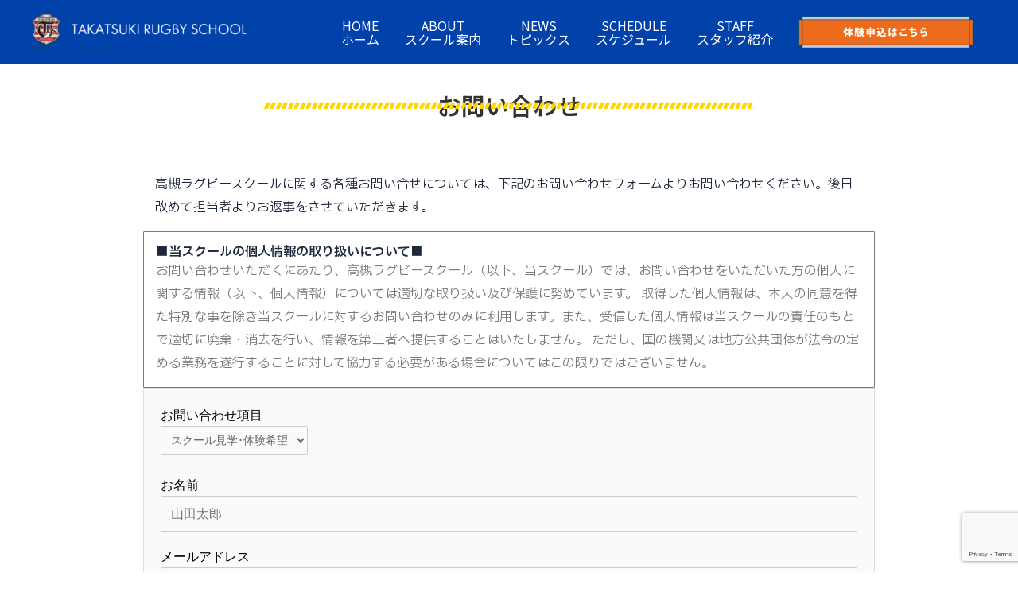

--- FILE ---
content_type: text/html; charset=utf-8
request_url: https://www.google.com/recaptcha/api2/anchor?ar=1&k=6Lcjz1IrAAAAAK2RTpmeg_Ocf5i7prWBN_1A7Ii_&co=aHR0cDovL3Rha2F0c3VraS1ycy5qcDo4MA..&hl=en&v=PoyoqOPhxBO7pBk68S4YbpHZ&size=invisible&anchor-ms=20000&execute-ms=30000&cb=w6kdkippm5g7
body_size: 48633
content:
<!DOCTYPE HTML><html dir="ltr" lang="en"><head><meta http-equiv="Content-Type" content="text/html; charset=UTF-8">
<meta http-equiv="X-UA-Compatible" content="IE=edge">
<title>reCAPTCHA</title>
<style type="text/css">
/* cyrillic-ext */
@font-face {
  font-family: 'Roboto';
  font-style: normal;
  font-weight: 400;
  font-stretch: 100%;
  src: url(//fonts.gstatic.com/s/roboto/v48/KFO7CnqEu92Fr1ME7kSn66aGLdTylUAMa3GUBHMdazTgWw.woff2) format('woff2');
  unicode-range: U+0460-052F, U+1C80-1C8A, U+20B4, U+2DE0-2DFF, U+A640-A69F, U+FE2E-FE2F;
}
/* cyrillic */
@font-face {
  font-family: 'Roboto';
  font-style: normal;
  font-weight: 400;
  font-stretch: 100%;
  src: url(//fonts.gstatic.com/s/roboto/v48/KFO7CnqEu92Fr1ME7kSn66aGLdTylUAMa3iUBHMdazTgWw.woff2) format('woff2');
  unicode-range: U+0301, U+0400-045F, U+0490-0491, U+04B0-04B1, U+2116;
}
/* greek-ext */
@font-face {
  font-family: 'Roboto';
  font-style: normal;
  font-weight: 400;
  font-stretch: 100%;
  src: url(//fonts.gstatic.com/s/roboto/v48/KFO7CnqEu92Fr1ME7kSn66aGLdTylUAMa3CUBHMdazTgWw.woff2) format('woff2');
  unicode-range: U+1F00-1FFF;
}
/* greek */
@font-face {
  font-family: 'Roboto';
  font-style: normal;
  font-weight: 400;
  font-stretch: 100%;
  src: url(//fonts.gstatic.com/s/roboto/v48/KFO7CnqEu92Fr1ME7kSn66aGLdTylUAMa3-UBHMdazTgWw.woff2) format('woff2');
  unicode-range: U+0370-0377, U+037A-037F, U+0384-038A, U+038C, U+038E-03A1, U+03A3-03FF;
}
/* math */
@font-face {
  font-family: 'Roboto';
  font-style: normal;
  font-weight: 400;
  font-stretch: 100%;
  src: url(//fonts.gstatic.com/s/roboto/v48/KFO7CnqEu92Fr1ME7kSn66aGLdTylUAMawCUBHMdazTgWw.woff2) format('woff2');
  unicode-range: U+0302-0303, U+0305, U+0307-0308, U+0310, U+0312, U+0315, U+031A, U+0326-0327, U+032C, U+032F-0330, U+0332-0333, U+0338, U+033A, U+0346, U+034D, U+0391-03A1, U+03A3-03A9, U+03B1-03C9, U+03D1, U+03D5-03D6, U+03F0-03F1, U+03F4-03F5, U+2016-2017, U+2034-2038, U+203C, U+2040, U+2043, U+2047, U+2050, U+2057, U+205F, U+2070-2071, U+2074-208E, U+2090-209C, U+20D0-20DC, U+20E1, U+20E5-20EF, U+2100-2112, U+2114-2115, U+2117-2121, U+2123-214F, U+2190, U+2192, U+2194-21AE, U+21B0-21E5, U+21F1-21F2, U+21F4-2211, U+2213-2214, U+2216-22FF, U+2308-230B, U+2310, U+2319, U+231C-2321, U+2336-237A, U+237C, U+2395, U+239B-23B7, U+23D0, U+23DC-23E1, U+2474-2475, U+25AF, U+25B3, U+25B7, U+25BD, U+25C1, U+25CA, U+25CC, U+25FB, U+266D-266F, U+27C0-27FF, U+2900-2AFF, U+2B0E-2B11, U+2B30-2B4C, U+2BFE, U+3030, U+FF5B, U+FF5D, U+1D400-1D7FF, U+1EE00-1EEFF;
}
/* symbols */
@font-face {
  font-family: 'Roboto';
  font-style: normal;
  font-weight: 400;
  font-stretch: 100%;
  src: url(//fonts.gstatic.com/s/roboto/v48/KFO7CnqEu92Fr1ME7kSn66aGLdTylUAMaxKUBHMdazTgWw.woff2) format('woff2');
  unicode-range: U+0001-000C, U+000E-001F, U+007F-009F, U+20DD-20E0, U+20E2-20E4, U+2150-218F, U+2190, U+2192, U+2194-2199, U+21AF, U+21E6-21F0, U+21F3, U+2218-2219, U+2299, U+22C4-22C6, U+2300-243F, U+2440-244A, U+2460-24FF, U+25A0-27BF, U+2800-28FF, U+2921-2922, U+2981, U+29BF, U+29EB, U+2B00-2BFF, U+4DC0-4DFF, U+FFF9-FFFB, U+10140-1018E, U+10190-1019C, U+101A0, U+101D0-101FD, U+102E0-102FB, U+10E60-10E7E, U+1D2C0-1D2D3, U+1D2E0-1D37F, U+1F000-1F0FF, U+1F100-1F1AD, U+1F1E6-1F1FF, U+1F30D-1F30F, U+1F315, U+1F31C, U+1F31E, U+1F320-1F32C, U+1F336, U+1F378, U+1F37D, U+1F382, U+1F393-1F39F, U+1F3A7-1F3A8, U+1F3AC-1F3AF, U+1F3C2, U+1F3C4-1F3C6, U+1F3CA-1F3CE, U+1F3D4-1F3E0, U+1F3ED, U+1F3F1-1F3F3, U+1F3F5-1F3F7, U+1F408, U+1F415, U+1F41F, U+1F426, U+1F43F, U+1F441-1F442, U+1F444, U+1F446-1F449, U+1F44C-1F44E, U+1F453, U+1F46A, U+1F47D, U+1F4A3, U+1F4B0, U+1F4B3, U+1F4B9, U+1F4BB, U+1F4BF, U+1F4C8-1F4CB, U+1F4D6, U+1F4DA, U+1F4DF, U+1F4E3-1F4E6, U+1F4EA-1F4ED, U+1F4F7, U+1F4F9-1F4FB, U+1F4FD-1F4FE, U+1F503, U+1F507-1F50B, U+1F50D, U+1F512-1F513, U+1F53E-1F54A, U+1F54F-1F5FA, U+1F610, U+1F650-1F67F, U+1F687, U+1F68D, U+1F691, U+1F694, U+1F698, U+1F6AD, U+1F6B2, U+1F6B9-1F6BA, U+1F6BC, U+1F6C6-1F6CF, U+1F6D3-1F6D7, U+1F6E0-1F6EA, U+1F6F0-1F6F3, U+1F6F7-1F6FC, U+1F700-1F7FF, U+1F800-1F80B, U+1F810-1F847, U+1F850-1F859, U+1F860-1F887, U+1F890-1F8AD, U+1F8B0-1F8BB, U+1F8C0-1F8C1, U+1F900-1F90B, U+1F93B, U+1F946, U+1F984, U+1F996, U+1F9E9, U+1FA00-1FA6F, U+1FA70-1FA7C, U+1FA80-1FA89, U+1FA8F-1FAC6, U+1FACE-1FADC, U+1FADF-1FAE9, U+1FAF0-1FAF8, U+1FB00-1FBFF;
}
/* vietnamese */
@font-face {
  font-family: 'Roboto';
  font-style: normal;
  font-weight: 400;
  font-stretch: 100%;
  src: url(//fonts.gstatic.com/s/roboto/v48/KFO7CnqEu92Fr1ME7kSn66aGLdTylUAMa3OUBHMdazTgWw.woff2) format('woff2');
  unicode-range: U+0102-0103, U+0110-0111, U+0128-0129, U+0168-0169, U+01A0-01A1, U+01AF-01B0, U+0300-0301, U+0303-0304, U+0308-0309, U+0323, U+0329, U+1EA0-1EF9, U+20AB;
}
/* latin-ext */
@font-face {
  font-family: 'Roboto';
  font-style: normal;
  font-weight: 400;
  font-stretch: 100%;
  src: url(//fonts.gstatic.com/s/roboto/v48/KFO7CnqEu92Fr1ME7kSn66aGLdTylUAMa3KUBHMdazTgWw.woff2) format('woff2');
  unicode-range: U+0100-02BA, U+02BD-02C5, U+02C7-02CC, U+02CE-02D7, U+02DD-02FF, U+0304, U+0308, U+0329, U+1D00-1DBF, U+1E00-1E9F, U+1EF2-1EFF, U+2020, U+20A0-20AB, U+20AD-20C0, U+2113, U+2C60-2C7F, U+A720-A7FF;
}
/* latin */
@font-face {
  font-family: 'Roboto';
  font-style: normal;
  font-weight: 400;
  font-stretch: 100%;
  src: url(//fonts.gstatic.com/s/roboto/v48/KFO7CnqEu92Fr1ME7kSn66aGLdTylUAMa3yUBHMdazQ.woff2) format('woff2');
  unicode-range: U+0000-00FF, U+0131, U+0152-0153, U+02BB-02BC, U+02C6, U+02DA, U+02DC, U+0304, U+0308, U+0329, U+2000-206F, U+20AC, U+2122, U+2191, U+2193, U+2212, U+2215, U+FEFF, U+FFFD;
}
/* cyrillic-ext */
@font-face {
  font-family: 'Roboto';
  font-style: normal;
  font-weight: 500;
  font-stretch: 100%;
  src: url(//fonts.gstatic.com/s/roboto/v48/KFO7CnqEu92Fr1ME7kSn66aGLdTylUAMa3GUBHMdazTgWw.woff2) format('woff2');
  unicode-range: U+0460-052F, U+1C80-1C8A, U+20B4, U+2DE0-2DFF, U+A640-A69F, U+FE2E-FE2F;
}
/* cyrillic */
@font-face {
  font-family: 'Roboto';
  font-style: normal;
  font-weight: 500;
  font-stretch: 100%;
  src: url(//fonts.gstatic.com/s/roboto/v48/KFO7CnqEu92Fr1ME7kSn66aGLdTylUAMa3iUBHMdazTgWw.woff2) format('woff2');
  unicode-range: U+0301, U+0400-045F, U+0490-0491, U+04B0-04B1, U+2116;
}
/* greek-ext */
@font-face {
  font-family: 'Roboto';
  font-style: normal;
  font-weight: 500;
  font-stretch: 100%;
  src: url(//fonts.gstatic.com/s/roboto/v48/KFO7CnqEu92Fr1ME7kSn66aGLdTylUAMa3CUBHMdazTgWw.woff2) format('woff2');
  unicode-range: U+1F00-1FFF;
}
/* greek */
@font-face {
  font-family: 'Roboto';
  font-style: normal;
  font-weight: 500;
  font-stretch: 100%;
  src: url(//fonts.gstatic.com/s/roboto/v48/KFO7CnqEu92Fr1ME7kSn66aGLdTylUAMa3-UBHMdazTgWw.woff2) format('woff2');
  unicode-range: U+0370-0377, U+037A-037F, U+0384-038A, U+038C, U+038E-03A1, U+03A3-03FF;
}
/* math */
@font-face {
  font-family: 'Roboto';
  font-style: normal;
  font-weight: 500;
  font-stretch: 100%;
  src: url(//fonts.gstatic.com/s/roboto/v48/KFO7CnqEu92Fr1ME7kSn66aGLdTylUAMawCUBHMdazTgWw.woff2) format('woff2');
  unicode-range: U+0302-0303, U+0305, U+0307-0308, U+0310, U+0312, U+0315, U+031A, U+0326-0327, U+032C, U+032F-0330, U+0332-0333, U+0338, U+033A, U+0346, U+034D, U+0391-03A1, U+03A3-03A9, U+03B1-03C9, U+03D1, U+03D5-03D6, U+03F0-03F1, U+03F4-03F5, U+2016-2017, U+2034-2038, U+203C, U+2040, U+2043, U+2047, U+2050, U+2057, U+205F, U+2070-2071, U+2074-208E, U+2090-209C, U+20D0-20DC, U+20E1, U+20E5-20EF, U+2100-2112, U+2114-2115, U+2117-2121, U+2123-214F, U+2190, U+2192, U+2194-21AE, U+21B0-21E5, U+21F1-21F2, U+21F4-2211, U+2213-2214, U+2216-22FF, U+2308-230B, U+2310, U+2319, U+231C-2321, U+2336-237A, U+237C, U+2395, U+239B-23B7, U+23D0, U+23DC-23E1, U+2474-2475, U+25AF, U+25B3, U+25B7, U+25BD, U+25C1, U+25CA, U+25CC, U+25FB, U+266D-266F, U+27C0-27FF, U+2900-2AFF, U+2B0E-2B11, U+2B30-2B4C, U+2BFE, U+3030, U+FF5B, U+FF5D, U+1D400-1D7FF, U+1EE00-1EEFF;
}
/* symbols */
@font-face {
  font-family: 'Roboto';
  font-style: normal;
  font-weight: 500;
  font-stretch: 100%;
  src: url(//fonts.gstatic.com/s/roboto/v48/KFO7CnqEu92Fr1ME7kSn66aGLdTylUAMaxKUBHMdazTgWw.woff2) format('woff2');
  unicode-range: U+0001-000C, U+000E-001F, U+007F-009F, U+20DD-20E0, U+20E2-20E4, U+2150-218F, U+2190, U+2192, U+2194-2199, U+21AF, U+21E6-21F0, U+21F3, U+2218-2219, U+2299, U+22C4-22C6, U+2300-243F, U+2440-244A, U+2460-24FF, U+25A0-27BF, U+2800-28FF, U+2921-2922, U+2981, U+29BF, U+29EB, U+2B00-2BFF, U+4DC0-4DFF, U+FFF9-FFFB, U+10140-1018E, U+10190-1019C, U+101A0, U+101D0-101FD, U+102E0-102FB, U+10E60-10E7E, U+1D2C0-1D2D3, U+1D2E0-1D37F, U+1F000-1F0FF, U+1F100-1F1AD, U+1F1E6-1F1FF, U+1F30D-1F30F, U+1F315, U+1F31C, U+1F31E, U+1F320-1F32C, U+1F336, U+1F378, U+1F37D, U+1F382, U+1F393-1F39F, U+1F3A7-1F3A8, U+1F3AC-1F3AF, U+1F3C2, U+1F3C4-1F3C6, U+1F3CA-1F3CE, U+1F3D4-1F3E0, U+1F3ED, U+1F3F1-1F3F3, U+1F3F5-1F3F7, U+1F408, U+1F415, U+1F41F, U+1F426, U+1F43F, U+1F441-1F442, U+1F444, U+1F446-1F449, U+1F44C-1F44E, U+1F453, U+1F46A, U+1F47D, U+1F4A3, U+1F4B0, U+1F4B3, U+1F4B9, U+1F4BB, U+1F4BF, U+1F4C8-1F4CB, U+1F4D6, U+1F4DA, U+1F4DF, U+1F4E3-1F4E6, U+1F4EA-1F4ED, U+1F4F7, U+1F4F9-1F4FB, U+1F4FD-1F4FE, U+1F503, U+1F507-1F50B, U+1F50D, U+1F512-1F513, U+1F53E-1F54A, U+1F54F-1F5FA, U+1F610, U+1F650-1F67F, U+1F687, U+1F68D, U+1F691, U+1F694, U+1F698, U+1F6AD, U+1F6B2, U+1F6B9-1F6BA, U+1F6BC, U+1F6C6-1F6CF, U+1F6D3-1F6D7, U+1F6E0-1F6EA, U+1F6F0-1F6F3, U+1F6F7-1F6FC, U+1F700-1F7FF, U+1F800-1F80B, U+1F810-1F847, U+1F850-1F859, U+1F860-1F887, U+1F890-1F8AD, U+1F8B0-1F8BB, U+1F8C0-1F8C1, U+1F900-1F90B, U+1F93B, U+1F946, U+1F984, U+1F996, U+1F9E9, U+1FA00-1FA6F, U+1FA70-1FA7C, U+1FA80-1FA89, U+1FA8F-1FAC6, U+1FACE-1FADC, U+1FADF-1FAE9, U+1FAF0-1FAF8, U+1FB00-1FBFF;
}
/* vietnamese */
@font-face {
  font-family: 'Roboto';
  font-style: normal;
  font-weight: 500;
  font-stretch: 100%;
  src: url(//fonts.gstatic.com/s/roboto/v48/KFO7CnqEu92Fr1ME7kSn66aGLdTylUAMa3OUBHMdazTgWw.woff2) format('woff2');
  unicode-range: U+0102-0103, U+0110-0111, U+0128-0129, U+0168-0169, U+01A0-01A1, U+01AF-01B0, U+0300-0301, U+0303-0304, U+0308-0309, U+0323, U+0329, U+1EA0-1EF9, U+20AB;
}
/* latin-ext */
@font-face {
  font-family: 'Roboto';
  font-style: normal;
  font-weight: 500;
  font-stretch: 100%;
  src: url(//fonts.gstatic.com/s/roboto/v48/KFO7CnqEu92Fr1ME7kSn66aGLdTylUAMa3KUBHMdazTgWw.woff2) format('woff2');
  unicode-range: U+0100-02BA, U+02BD-02C5, U+02C7-02CC, U+02CE-02D7, U+02DD-02FF, U+0304, U+0308, U+0329, U+1D00-1DBF, U+1E00-1E9F, U+1EF2-1EFF, U+2020, U+20A0-20AB, U+20AD-20C0, U+2113, U+2C60-2C7F, U+A720-A7FF;
}
/* latin */
@font-face {
  font-family: 'Roboto';
  font-style: normal;
  font-weight: 500;
  font-stretch: 100%;
  src: url(//fonts.gstatic.com/s/roboto/v48/KFO7CnqEu92Fr1ME7kSn66aGLdTylUAMa3yUBHMdazQ.woff2) format('woff2');
  unicode-range: U+0000-00FF, U+0131, U+0152-0153, U+02BB-02BC, U+02C6, U+02DA, U+02DC, U+0304, U+0308, U+0329, U+2000-206F, U+20AC, U+2122, U+2191, U+2193, U+2212, U+2215, U+FEFF, U+FFFD;
}
/* cyrillic-ext */
@font-face {
  font-family: 'Roboto';
  font-style: normal;
  font-weight: 900;
  font-stretch: 100%;
  src: url(//fonts.gstatic.com/s/roboto/v48/KFO7CnqEu92Fr1ME7kSn66aGLdTylUAMa3GUBHMdazTgWw.woff2) format('woff2');
  unicode-range: U+0460-052F, U+1C80-1C8A, U+20B4, U+2DE0-2DFF, U+A640-A69F, U+FE2E-FE2F;
}
/* cyrillic */
@font-face {
  font-family: 'Roboto';
  font-style: normal;
  font-weight: 900;
  font-stretch: 100%;
  src: url(//fonts.gstatic.com/s/roboto/v48/KFO7CnqEu92Fr1ME7kSn66aGLdTylUAMa3iUBHMdazTgWw.woff2) format('woff2');
  unicode-range: U+0301, U+0400-045F, U+0490-0491, U+04B0-04B1, U+2116;
}
/* greek-ext */
@font-face {
  font-family: 'Roboto';
  font-style: normal;
  font-weight: 900;
  font-stretch: 100%;
  src: url(//fonts.gstatic.com/s/roboto/v48/KFO7CnqEu92Fr1ME7kSn66aGLdTylUAMa3CUBHMdazTgWw.woff2) format('woff2');
  unicode-range: U+1F00-1FFF;
}
/* greek */
@font-face {
  font-family: 'Roboto';
  font-style: normal;
  font-weight: 900;
  font-stretch: 100%;
  src: url(//fonts.gstatic.com/s/roboto/v48/KFO7CnqEu92Fr1ME7kSn66aGLdTylUAMa3-UBHMdazTgWw.woff2) format('woff2');
  unicode-range: U+0370-0377, U+037A-037F, U+0384-038A, U+038C, U+038E-03A1, U+03A3-03FF;
}
/* math */
@font-face {
  font-family: 'Roboto';
  font-style: normal;
  font-weight: 900;
  font-stretch: 100%;
  src: url(//fonts.gstatic.com/s/roboto/v48/KFO7CnqEu92Fr1ME7kSn66aGLdTylUAMawCUBHMdazTgWw.woff2) format('woff2');
  unicode-range: U+0302-0303, U+0305, U+0307-0308, U+0310, U+0312, U+0315, U+031A, U+0326-0327, U+032C, U+032F-0330, U+0332-0333, U+0338, U+033A, U+0346, U+034D, U+0391-03A1, U+03A3-03A9, U+03B1-03C9, U+03D1, U+03D5-03D6, U+03F0-03F1, U+03F4-03F5, U+2016-2017, U+2034-2038, U+203C, U+2040, U+2043, U+2047, U+2050, U+2057, U+205F, U+2070-2071, U+2074-208E, U+2090-209C, U+20D0-20DC, U+20E1, U+20E5-20EF, U+2100-2112, U+2114-2115, U+2117-2121, U+2123-214F, U+2190, U+2192, U+2194-21AE, U+21B0-21E5, U+21F1-21F2, U+21F4-2211, U+2213-2214, U+2216-22FF, U+2308-230B, U+2310, U+2319, U+231C-2321, U+2336-237A, U+237C, U+2395, U+239B-23B7, U+23D0, U+23DC-23E1, U+2474-2475, U+25AF, U+25B3, U+25B7, U+25BD, U+25C1, U+25CA, U+25CC, U+25FB, U+266D-266F, U+27C0-27FF, U+2900-2AFF, U+2B0E-2B11, U+2B30-2B4C, U+2BFE, U+3030, U+FF5B, U+FF5D, U+1D400-1D7FF, U+1EE00-1EEFF;
}
/* symbols */
@font-face {
  font-family: 'Roboto';
  font-style: normal;
  font-weight: 900;
  font-stretch: 100%;
  src: url(//fonts.gstatic.com/s/roboto/v48/KFO7CnqEu92Fr1ME7kSn66aGLdTylUAMaxKUBHMdazTgWw.woff2) format('woff2');
  unicode-range: U+0001-000C, U+000E-001F, U+007F-009F, U+20DD-20E0, U+20E2-20E4, U+2150-218F, U+2190, U+2192, U+2194-2199, U+21AF, U+21E6-21F0, U+21F3, U+2218-2219, U+2299, U+22C4-22C6, U+2300-243F, U+2440-244A, U+2460-24FF, U+25A0-27BF, U+2800-28FF, U+2921-2922, U+2981, U+29BF, U+29EB, U+2B00-2BFF, U+4DC0-4DFF, U+FFF9-FFFB, U+10140-1018E, U+10190-1019C, U+101A0, U+101D0-101FD, U+102E0-102FB, U+10E60-10E7E, U+1D2C0-1D2D3, U+1D2E0-1D37F, U+1F000-1F0FF, U+1F100-1F1AD, U+1F1E6-1F1FF, U+1F30D-1F30F, U+1F315, U+1F31C, U+1F31E, U+1F320-1F32C, U+1F336, U+1F378, U+1F37D, U+1F382, U+1F393-1F39F, U+1F3A7-1F3A8, U+1F3AC-1F3AF, U+1F3C2, U+1F3C4-1F3C6, U+1F3CA-1F3CE, U+1F3D4-1F3E0, U+1F3ED, U+1F3F1-1F3F3, U+1F3F5-1F3F7, U+1F408, U+1F415, U+1F41F, U+1F426, U+1F43F, U+1F441-1F442, U+1F444, U+1F446-1F449, U+1F44C-1F44E, U+1F453, U+1F46A, U+1F47D, U+1F4A3, U+1F4B0, U+1F4B3, U+1F4B9, U+1F4BB, U+1F4BF, U+1F4C8-1F4CB, U+1F4D6, U+1F4DA, U+1F4DF, U+1F4E3-1F4E6, U+1F4EA-1F4ED, U+1F4F7, U+1F4F9-1F4FB, U+1F4FD-1F4FE, U+1F503, U+1F507-1F50B, U+1F50D, U+1F512-1F513, U+1F53E-1F54A, U+1F54F-1F5FA, U+1F610, U+1F650-1F67F, U+1F687, U+1F68D, U+1F691, U+1F694, U+1F698, U+1F6AD, U+1F6B2, U+1F6B9-1F6BA, U+1F6BC, U+1F6C6-1F6CF, U+1F6D3-1F6D7, U+1F6E0-1F6EA, U+1F6F0-1F6F3, U+1F6F7-1F6FC, U+1F700-1F7FF, U+1F800-1F80B, U+1F810-1F847, U+1F850-1F859, U+1F860-1F887, U+1F890-1F8AD, U+1F8B0-1F8BB, U+1F8C0-1F8C1, U+1F900-1F90B, U+1F93B, U+1F946, U+1F984, U+1F996, U+1F9E9, U+1FA00-1FA6F, U+1FA70-1FA7C, U+1FA80-1FA89, U+1FA8F-1FAC6, U+1FACE-1FADC, U+1FADF-1FAE9, U+1FAF0-1FAF8, U+1FB00-1FBFF;
}
/* vietnamese */
@font-face {
  font-family: 'Roboto';
  font-style: normal;
  font-weight: 900;
  font-stretch: 100%;
  src: url(//fonts.gstatic.com/s/roboto/v48/KFO7CnqEu92Fr1ME7kSn66aGLdTylUAMa3OUBHMdazTgWw.woff2) format('woff2');
  unicode-range: U+0102-0103, U+0110-0111, U+0128-0129, U+0168-0169, U+01A0-01A1, U+01AF-01B0, U+0300-0301, U+0303-0304, U+0308-0309, U+0323, U+0329, U+1EA0-1EF9, U+20AB;
}
/* latin-ext */
@font-face {
  font-family: 'Roboto';
  font-style: normal;
  font-weight: 900;
  font-stretch: 100%;
  src: url(//fonts.gstatic.com/s/roboto/v48/KFO7CnqEu92Fr1ME7kSn66aGLdTylUAMa3KUBHMdazTgWw.woff2) format('woff2');
  unicode-range: U+0100-02BA, U+02BD-02C5, U+02C7-02CC, U+02CE-02D7, U+02DD-02FF, U+0304, U+0308, U+0329, U+1D00-1DBF, U+1E00-1E9F, U+1EF2-1EFF, U+2020, U+20A0-20AB, U+20AD-20C0, U+2113, U+2C60-2C7F, U+A720-A7FF;
}
/* latin */
@font-face {
  font-family: 'Roboto';
  font-style: normal;
  font-weight: 900;
  font-stretch: 100%;
  src: url(//fonts.gstatic.com/s/roboto/v48/KFO7CnqEu92Fr1ME7kSn66aGLdTylUAMa3yUBHMdazQ.woff2) format('woff2');
  unicode-range: U+0000-00FF, U+0131, U+0152-0153, U+02BB-02BC, U+02C6, U+02DA, U+02DC, U+0304, U+0308, U+0329, U+2000-206F, U+20AC, U+2122, U+2191, U+2193, U+2212, U+2215, U+FEFF, U+FFFD;
}

</style>
<link rel="stylesheet" type="text/css" href="https://www.gstatic.com/recaptcha/releases/PoyoqOPhxBO7pBk68S4YbpHZ/styles__ltr.css">
<script nonce="KhPAdA5L6U2neaAOWeKYsA" type="text/javascript">window['__recaptcha_api'] = 'https://www.google.com/recaptcha/api2/';</script>
<script type="text/javascript" src="https://www.gstatic.com/recaptcha/releases/PoyoqOPhxBO7pBk68S4YbpHZ/recaptcha__en.js" nonce="KhPAdA5L6U2neaAOWeKYsA">
      
    </script></head>
<body><div id="rc-anchor-alert" class="rc-anchor-alert"></div>
<input type="hidden" id="recaptcha-token" value="[base64]">
<script type="text/javascript" nonce="KhPAdA5L6U2neaAOWeKYsA">
      recaptcha.anchor.Main.init("[\x22ainput\x22,[\x22bgdata\x22,\x22\x22,\[base64]/[base64]/[base64]/[base64]/[base64]/[base64]/[base64]/[base64]/[base64]/[base64]\\u003d\x22,\[base64]\\u003d\x22,\x22D8OWwo3DjMOfwrTCmnbDrMK3ejZGwo/[base64]/CmsKGw4ZrwpbDkgzDgMOLV8O8A8OQJk1obmg6w74pYkLCqsKvXE4iw5TDo097WMO9Q0/[base64]/DvsKXw6nDhcK1w4lMwoHCtcOFX8OGKsO+w7RmwrM5wrA2EGXDgcOgd8Ogw6g8w71iwrgXNSVIw6paw6N3M8ONCmdQwqjDu8OMw5jDocK1STjDviXDjAvDg1PCmcKxJsOQAB/Di8OKJcKRw65yNQrDnVLDnjPCtQIgwq7CrDkmwqXCt8KOwoxgwrp9IV3DsMKawqsYAnw9ccK4wrvDtsKQOMOFOcKJwoAwB8OBw5PDuMKOHAR5w6/Crj1DeRNgw6vCusOLDMOjfz3ClFtdwoJSNnTCn8Oiw59uayBNAcOSwoodX8KxMsKIwpd4w4RVQSnCnlpXwqjCtcK5O1o/w7YDwq8uRMKOw73CinnDhMOqZ8OqwovCggd6EhnDk8Omwr/Ct3HDm2ICw4lFAn/CnsOPwrY8X8O+CMKDHldHw7fDhlQjw7JAcnzDucOcDmBKwqtZw7bCucOHw4YrwprCssOKccKiw5gGXAZsGQZEcMOTAsODwpoQwq8Ew6lAXsOLfCZVCiUWw7jDjijDvMOYGBEIa2cLw5PCg3lfaWJlMmzDqnzCliMkekcCwo3Dr03CrQFrZWw0fEAiK8KZw4s/RSfCr8Kgwp45wp4GYcORGcKjLzZXDMOrwoJCwp1dw6TCvcOdZsOgCHLDqcONNcKxwofClyRZw7rDi1LCqQbChcOww6vDl8O3wp83w4ojFQE8wo8/dDhNwqfDsMO2CMKLw5vChsKvwpgjEsKNPQl2w6A3CcK3w45nw6BoRsKQwrNzw4kBwqnCk8OCXC/DtA/ClcOsw6jCnEtuL8Odw7HDszgZTGvDslM/[base64]/ClUVUw4DCuMOlCCkqD8KpHibDtWrCgw3CvcKMbsOpwobDmcKge23CiMKfw7wYJ8Kww6PDtGPCicKpcVfCiF/[base64]/Cr8Kmw7nDqMOzexvCgcKDw77CoBXDucO8CMKBw6bDicKiwoHCiU0QEcKEM2taw7wDwqhuwq1jwqlMw67Cg0sOIMKlwp96wogBLTY0w4zDvz/Dj8O8wrbCqQHCisO4w63DjcKLVmJOYUJ8MUoHasOYw5HCh8K8w7xscGsOGcKswoclakrDkVdYUXfDuzxYNlYtwqfDusKtFm9pw6h0woQnwrnDiHnDm8OtCWLCm8Omw6N4wq0VwqE4w77CnBFOG8KdfcOew6daw5BmM8ObVRoPIHrDi3DDqcOYwr/Dtn5bw5bCj37Dk8KpF0vCicOxD8O3w4w8OkTCqSRVTlbDucKWZMOTwpsCwpBJDwRaw4jCscKzFcKawph4wqHCscKgDcOxCyQGwrx6d8OTwq7CmhjCs8OjacOTcVHDkUJdJMOiwpwGw5DDucOKB0VqE1R9wrxAwpAkOcKjw6E2wq/[base64]/KQMSf8Kxwq3CqS3Du8KAwp3Cpi4tGgEaby1QwqUmw5PDhVpXwoTDiwfCgHPDi8O/A8O0EsKEwohXQwnDo8KXBX3DssO7w4zDsz7DoXsWwobCnwUjwrDDmTfDosOjw41Awr3Dq8OQw6RVwrU2woltw6cPEcK8K8OiGkTCosKaPwBTT8Onw4Nxw7bDj3XDrRhYw6nDvMOHwoZfXsO6D2LCrsOREcOjBiXCkF7CpcKee3xFPBTDp8OYfXfClMO5wp7DvA/DoCvDtMKZw6t3BCNRVcOjewlAw5Iow6MyU8KSw6ZEZXbDgsOFw7DDt8KSYcKFwodVfSvCjl/ClcKbS8Oow5nDsMKgwrrCvsOIwp7CmVdBwrMpU2fCtjteQ2/[base64]/Coh7DtAvDmR/Dm8ORIsOiYcKyw5LDtEsdYF3Cn8OwwpBzw79bWTXCkyMgHypCw4QlNyxGw4gOw5nDisOLwqdzYMKtwoNvDF5/SVfDrsKsNMOUVsOBAiR1woQCKsOXanRbwqoww6UYw4zDg8ORwp0gTCnDpMKCw6zDtQZ4MwhHK8KlbHrDmMKkwqxaWsKmVkIJOMOQfsOrwrM3I3IXW8KLYm7CqFnCtcK+w6bDisKkYsO/w4UXw5vDm8KEAybCsMKwKcO0XiUNUMO/EWnCnBsfw4fDjiDDi0zCigjDsgPDmEI+wqLDihTDucOlEWITJMK7w4RHw6QBw6zDkl0Rw7Jkf8K5Xx7Cj8K8DcO0flvCoRXDtSsTRCwJEsKfLcO6w5VDw6JNKcK4woPDk1tcGlbDk8OhwpdQIsOJRUPDtcOLwp7CuMK2wqsDwqN4QihbTATCoQrCnT3Dhm/CiMKKRsKiaMKlEyzDgcKQSHnDrGZ2QVDDpsKsHMOdwrcmaVsBYsOvYcKnwppqVMKAw6fChEAyAC/CtgdZwoo8wrXClwnCtnAXw6ZUw5nCkVbCkMO8ecKUwpzDlQhKw6jCrXU7QMKLSmwAw7RYw5QAw6R1wpJHNsOcfcOiCcOtb8OVbcKDw7PDthDDo0rCjsOawp7DicObLH/DhiNfwpHDncOIw6rDlMKJKWZzwr5Tw6nDuh4eWcKfwpjCiAkMwqNcw7AXUMOLwqTDjEsXQBRgPcKcA8K4wqohQsKkWWzDisOQNsOLT8O/[base64]/CtihNwofDtcKjw4DDicOsRwQEAsO2b3zCusK1O8K0FQ/[base64]/Di8OPw6oyJ8Orw6/Cm8OGw6QyQcKSw5HCoMK6RsO0TsOLw4ZtAQ5two7DjGbDkMOdU8OAw6Iewq9fFsOZcMODwpsmw44rVS3Dhh98w6HCkw8tw5EbOgfCp8KJw5PCpnPCqz5nQsO5SD7ChsKZwoPCpMOgwp/[base64]/[base64]/Doip0WcKpwo5tMC/CvGbDrMK0wqvDosKkw4towqHCr39LFMO/w5V0wopjw4h2w5XDpcK3K8KEwr3Dh8KfUEIURwbDm2RZE8KAwoVSa001TEbDp0HDtMOMw6cOacOCw4QKWsK5w6vDicOcBsKZwoxPw5hSw6nCkGfCsgfDqcOOJMK6ScKLwonDnGtYXHAzwpbCp8OzXMORwrcdMMO/WyvCmcKiw4/DlhDCocO1w5fCisOlKcO7Uxd6Z8KqOy0IwodLw77DphVdw5JHw6wFWy/DmMKGw4VLN8KhwpPCkiF8NcOXw53DmF/CrQYpw5klwrkWAMKvcHo/wqvDq8OEDVB7w4c4wqPDghtew4HClSgFLSTDqDg4TMOqw5zDnkU9V8OhSUsCNsO8MkEiw4/CjcKZLirDgsO+wqHDpAsUwqDDucOyw6A3w67DuMO7FcO0DGdSw4rCqgfDpF8twrPCu099wo7DtcKJZk8TGsOxKjdtd1DDisO/fMKewpXDqsKmcl9lw5x7DMOKC8O2TMOMWsOQMcOUw7/DhsOeCiTClEoMwp/ClcKaSMOawp1iw7rDscOhLwxqCMOrw7nCrMO7ZU4vAMOdwoIkwo3Dt1nDmcO/woMGCMKCZMKvQMK+wpjCg8KmRVcOwpcrwqpfw4LCrQ7Cn8KLTMOgw6XDlyIWwqxjwqZIwrZGwrDDhn7DpXjCnXNLw67CicOUwp/DsXLDusOkwr/[base64]/wqvCocO7YMOYwoBewqlkw73DqMOAwqoOwr7DmD7CgsO+IcKWwqJdA1EpOyTDpRFEGU3DgyzCqD8EwrwSw5vCnAwyUMKUNsOXR8KAw6nDo3hVE03DnMOlwrc0wqk5wrbCjMKSwrkUVVYjCcK+ZsKrwqRAw59Ywoo0VcKKwo98w7tKwqkyw6vDr8OjJ8O6U0lowp/DtMKQO8K1OgjCgsK/w7/[base64]/CmyImw5xCwpA6wpYEXnDDicOjw544b0p6blQcaAZld8OBUAITw75rw7XCvMOrwoFjGzJxw6MXfD91wpDCu8OzJlfCqg10DMKfaFZsc8Orw6XDnMOEwoMnCcKOVkQiBMKuKMOcw4IeD8KEbxXChsKNwqbDrsOKOMOray7DhcOsw5/CgyPCu8KqwqBjwoAgwofDncKNw6VNNiwOTMOcw5h+wrPDlwZ+woJ7VcOew4UXwqQKGMOXT8Kzw5zDvsKDX8KMwq5QwqLDu8KkJzYJLcOoMSjCl8O0wphlw5hDw4kfwqrDucOqesKTw63CiMKwwrEmM2TDisOfw63CpcKOOB9Iw7TDj8KCFl/CgcOhwq3Di8Ocw4DCoMOdw6gUw7nCq8KNQsOke8OaFQ3Dk2DCj8KlQSTCgsOJwpHDpsOmFVAbOnoFwqlzwpFjw7diwp17C33CikHDthfCn38JCsKRTxUxwql2wr/DjxLDtMOuw7E7EcKcaTvCgBHCusKmfWrCr1nChRo0HcOyW04nXnDDncOaw4ENwqYwUcORw6zCmXvDt8O/w4Yvw7jDrEvDugsXPBTClHM8ScOnH8KpOMKMUMOMIMORYGTDtMOiFcOAw57DtMKWfMKxw7VOWmnCoVfDriTCnsOqw7hTIG3DhS/CjnZtwpRVw5t2w4V5Vkt+wrZqNcO7wpN/wqh3FUPDgcKfw4HCgcO2w78FXyzDiAklG8OrZsOWw5QRwofCi8OaNsKAw7TDqmfCoDLCqU7CkmTDhcKgLEHDpzpoIHrCtsO1wo7CosKmwoXCoMO5w5nDrV0XOzltwqvCrA4qYikUBB9qAcOOwq3DlixRwqzCnBF1w4VxcsK/JsKpwpPCg8OxdC3DgcKbUlowwrTCisOPWwAKwp91c8OxwrPDhcOpwrgsw5lQw6nCosK8HcOEK14YG8KuwpQZwrTCucKKZ8Olwp/[base64]/[base64]/wpjDhFtNworDqVVyw55fw5kSDsOtw6I4w5Aow7bCnD5hwpLChcO9VmTCtRcVbB0Ow7QML8KcDVcBw6kYw47DkMOPEcOYeMOHbzjDt8KUPG/ChcKWCGo+HsO0w4vDvwXDg3JkHMKyalvCu8KMZTM4YMOAw6DDnsOZNENNwpvDnz/DvcOCwoTDi8OUwoI/wrLDozV5w69Lwqozw5oDV3XCtMKbwp1twqdTBRwUw547asOrw4fDrHxAYsOCf8KpGsKAw63DlsOxDcKcLcK2w4jCuBDDrV7CvTfCl8K7wqXCocKkPELDkFJMb8OLwo3CrGpHVFd7aUUVfsK+wqRUNDYpL2Jbwo4cw7wIwq93L8Kgw4E/CsOVwq0Jw4DDpcO+AixRCxLCvzxiw7nCqMKRaWQMwr1xLsOBw4LCuFvDsGYlw5gTN8O6GMKOOCvDoyXDpMOiwpLDjMKdUR8mUkZew5YRw5ckw6jCu8OmJE7DvMKVw7F1Bhx7w6VZw6vCmcOiw4s9GcOpwqjDqz/Dh3N0JsO2wpdOAcKgdWPDjsKewoxgwqbClsOCTh/DhMKSwpcEw50Jw7vCuCoOb8K4TgUta27CpsKfEhMYwrLDhMKpEsOuw7vDtC1PA8KpecKgw7nCk1IDenDClxJkSMKGMcKbw41TKx7CqcO8NDx1eSwpWCBvCsO2I0HCgDfDkmUNwp7Dmlhtw5l6woHDln/DjAt1DWrDgMO/[base64]/[base64]/AkNEVMOuMcKWCA82bF7DuCDDgT82w4DCk8KWw7J4CDPCiXBRUMK5w5TCthTCg1PCm8KZXMKHwpg8HMKCF3xfw6JKCsOFbUBBwpnDmUIIUl5cw7/DnEQCwrgbw6RFWE8MV8KCw5Zbw4JwfcKPw50DFMKoBMKxHBXDssORewcRw6zCn8OPJ15aPTTDscOUw75jBxAKw4gMwobDncKnecOUw7kzw4HDq3rDocKRwrDDn8O7VMOrVsOQw4LDpMKHFcKjNcKbw7fDoDbDozrCtnZMTjDDt8O1wp/DqBjCiMOTwpJww6PCuUwgw6rCpxJgfsOmZUbDsRnDoh3Du2XCjcKew5Z9ZsKRXsK7IMOwC8KYwqfCnMKWwo9Cw6gnw6hefFvDgVTDtMKBScO2w6ckwqfDvFjDjsKbGU1mEsOyGcKKI1TCgsOJGxAhCsKmw4N2HBbDmwh3w5oqW8K/EDAHw4/[base64]/wowqXcO8RyQHw5w7fVnClMOMw5VuasOkcgRsw4fCulVMI2tcJMKKwqLDo3FCw7gJU8KtJMO3wrnCmV/[base64]/DniMpacOSDEAmw7EkwpFOTz/[base64]/wpTDmWIQwqjCiT0cB8Olwr7DvMKZdXTChMKhNcOMBsO+LhsEMU/Ds8KPCsKbw4BswrjCnykTw78rw5jCnsKQblJJdQEfwrzDqlvCkUjCmG7DqMOLNcKAw6rDkAzDkcKjRxLDnwVzw4ZlVMKiwrHDusO+A8OFw7zCkMKyBl3ComPCnlfCmFfDsi8Cw7UuYsOSacKKw4oEf8KXwr/CicKvw7MJJRbDosOVNnZGJcO1OcOiEgvClGnCrsO9wqEAEW7DgAlGwqJDCsOLXF52w7/[base64]/[base64]/DlGzDh8OFRMOwwqUuwojDusOawprDksOfLEBuWF/DuFs/wr3DpzQeC8OQN8KLw4/[base64]/w4rDhCsDw4JuTxbCiMKEwrnDkRTCvC/DjMONwohJw51Jw4o8woZdwpvDnWxpBcO1XcOHw5rCkB1iw6pTwpsKFMOHwonDiCrDg8KcGcKiQMKwwoHDnnnDrQxOwrjDgsOVw4Ujwr5sw5HCgsKKcTjDrmB/OxvClxvCgATCtRBEChvCs8OaBCp6w5vCnxLCucOJQcOtT3FxXcKcXcKqw7LDo2jCm8K0S8Oqw5/[base64]/Cuk7CoMO7w4/CjlNfGCLCo8KIw610eMKzwohSwo/[base64]/Dv8K0wrY/UsKdEcO7w7bDu1nCqhHDrDd/CcKAIsKVwoPDqSDCgidrfSHDgAUYw65vw6hJw4TChULDvcKSBBDDl8O5wq9rAsKbwofDuE/CuMKUw6YTw6h7BMK5L8O6YsKlOsOsNsOHXHDDqUbCv8Ozw47DpwDCl2Riw5ZSJmzDlMKvw6rDtMOIbU/DowDDgsKtwrrDpnBtB8KtwpNOw5XCjgnDgMKwwooWwpkKczrDgxApUDnDgsOgScOhAcKPwrPDr28vesOmwqZzw6bCvUA+fMO/wpI3wo3DhMOiw6pdwoceOg1Bw4JwMwrCk8K6wowLw4zCvh4owpQaTCJ6AFbCvHBswrvDocK1b8KGI8OFCArCu8Omw4zDrsKlw7xYwq1tBA/CpRLDthVEwqvDm1MmMjfDsFxjYSwzw4bDsMKiw69rw4jCjMOsFcOFEsKVCMKzFlB+wr/DmQjCuhDDtQrCtRzClsKzPcOpT38gX3JCLcKHw5ZBw5ZvbMKewqrDkEI+ACcmwqHClxMjUR3ChB4QwofCgxMELsK0Q8KiwpnDmG4PwoMow4fCsMO3wpvCnTpKwopRw5Q8wp7DvSQBw6Q9BntLwpcyD8OCw6nDpVtOw6oyIMKDwrLCiMOrw5HCimZ/EkgiPjzCrMOnVQLDsiFEfsOBJMOYwqsPw7zDi8ORLkdnA8KiJ8ORY8ONw5YMwpfDkMO1IcOzBcKgw5NEchFGw6I8wp5EehELM03ChsKabQrDusK/wpLCvzTDiMKnw4/[base64]/[base64]/CkUESWnUXacO2w7fDusK4e8KUw5Y/FsKVB8KDwqQIw5UXesKnwpoFwq7CrXIUc0UbwrHCg3rDlsKQG0vCtcKowqA2wpHCjDDDgxAMw5cICsKTwocvwo9mC1fCkcKzw51ywqPDvAvCr1hSKH3DhsOnNwQCwpsGwq9pcxTDuRfCtcOMw416w7HDuEE9w4sFwoFDIETCgsKFwq0/wq0Lwqx+w41Ow5h8w7EyVC0DwoHCjyPDv8KiwrLDgEF9FsK4w5/CmMKIMQgFCGzCicKYOiLDscOzZ8OzwqLCuy9dC8K9wpg8AMOow6liTsKQOsKRdkVIwoHDrMOQwqrCjWMPwqVQwr7ClmbDk8KBYFBCw45Qw4BxAT/Di8OUWUzCrRctwoVAw5IYVsOuVDM7w7LCg8KKNMKdw7tLw7dnUTVeeizDmwYyW8K1ODPDgMORP8KGDFxINMOsEsKZw7fDoDLChsOhwoI0wpV1BEUCw6bCrgZoXMONwoVkwofCj8KSUm4Tw4PDmgpPwonDuDBUKVPCnVHDsMKzUx5kwrfDmcOewqd1wrfDvUfDm2zDpV/CoyEHH1XCusKEwqkIC8KLJlllwrdEwqwAwpzDsFJXFMO1w6PDusKcwpjDpcKlGMK6GsO9IcOHMsKmHMKjwo7CjcOROMOCPUhqwo3CisK8GMK0QcOKYCDDsj/Co8OgwqzDo8OGFA9dw4rDnsOHwp9Uw7XCn8OMwqfClMKRCHjCk03DtXDCpFrDqcKTbmbCiXVYbcOaw49KKMOLaMKgw5M6wpLClm7DrjNkw4jCncO0wpYrB8OuZDw0DsKROkDCoiLCnsOfZjteSMKDXCFawqNWPTHDmV9OL3HCpsOEwpo5UH7CjXfChkDDggs8wq1/woPDn8KkwqnChMKrwq3Do3/DnMKmH1LDusKtL8KAw5QACcKMeMO0w7Itw64jHjnDkizDpFkkccKjGGbCjCzDoywhbgh0w7siw4ZVwpsKw73DukjDhcKSw7lSSsKDPmfCkwwHw73DncOaUFZOSMOnFcOsE3bDvsOUMnF2w60DZcKxf8OuZwlbNsK6w5DDiHhQwpMJwrzCkT3CkU7CiiImOGnDocOuwo/CsMKJRhXCh8O7YQM3EVI4w4nCh8KKZ8KucRzCnMOtXytoR2Alw5gRNcKowrPCmcO6wqdtBMOlA24TwrTDmyVabcOrwqLCnE8bczREw5vDm8OYNMOBw63CvixRBcKbWHTDgVfCpmI1w7U2M8OGQMKyw4XCoSTChHlBD8OrwoB/bMOzw4TDhsKTwrxFL2QRwqTCtcOJfCBNVBvCjxJcXcOgcMOfIQJIwrnDtVjDuMK2LMOaUcK/[base64]/DrVMsEsKZwp9Sw6RoYcK+wo/ChsOVOnfCn8KUSzvCjcOwIHTCtcOjwpvCpHTCoBPCn8OJwoRdw6rCnMOyDGTDkTLCuUrDgcO2w7/DshzDomAuw5tnO8OmY8Khw5bDpxHCuxbCvDfCiTNxKwY+wpUUw5jCuSEPHcOyK8OJwpZ9U2tRwrYhXCXDgyvDhcKKw5TCi8KYw7cow5RSwolITsOEw7UawrLDn8Oew4UjwqzCk8KhdMOBdcObMMOiGx0FwogIw7BEPMOGwqd6XQXCn8KePsKJfzXCu8Osw4PDlD/DrsKtw7QgwrwCwrAQw5/ClS0zDcKdUWIhBsKAw5wpBhgBw4DCoFXCoypWw7rDsWHDiHjCsmVaw7oEwoLDvF5WKVPCgUjDgsKvwqpuwqBwRsK+wpfDvHHDocKOw5x/w6TCkMOjw5DDggjDiMKHw4cdc8OKZBfCl8Oqw6YkX38pwps1FsOSw53ChGTDmMOBwoPCqRbCpsOYbnXDr0jCmCDCsVBGJcKXQcKbOsKQdMK3w4RzUMKUSk5GwqZRPcKmw7jDug4ePV55M3s2w4TDosKRw5I0UMOHbhEOTTgjIcK/GAhUbDgeLiB7w5cAW8OJwrQ1wpnCvsOCwrlNaz0WacKlw65Awo7DtMOFQsO6ZsObw5/CjcKTPnYnwpjCvsKHE8KabMKHwqnCs8Osw79FSl4/dsOXext3P0MOw6bCsMK2flhpUF5XCsKLwqlkw6tIw5k2wqYBw63CmkAyOMO6w6UeacOwwpXDnAoEw4XDlW3Ch8KMcmTCucOrTBNAw69yw7FKw4RZQsKwT8O/A3HCqcO/N8K2fjYzdMOAwoQVw75xH8OiPnoVw4vCv1JxDMKNHQjDn2LDr8Oew6/Cm1ZQecOFH8K4eBLDhMONAB/Cv8OdSFvCjsKMTFrDicKABg7CrQ7DujXCqQ/DsWTDrCAfw6TCscOgFcKsw7omwpFtwrPCisK0PX1/LitVwr3Di8KTw5gZwo7Cj2rChwMFU1vCosK/[base64]/DnWMQw402GVrDsi4eP2vCpsKTMsOVw4XDvEgJw5sxwoI3wpHDnS0cwp7Dm8ONw4VVwpPDhcKfw7cqdsODwr/[base64]/[base64]/woLCtcKDwoMIf8KvKVfDs8KWfsOoacObw7DCuzpJwpRYwr8RTcKGJxXDjsKzw4DCnX3DqcOxwpHCm8O8aTwlworCnsKRwrjCl0tYw6RDX8Kjw4wJCsO7wqZwwpxZdXJwYl7DjBRBfR5mw79jw7XDksKxwo/DviVRwo5CwpwAFGkGwrTDjMO5e8OZdcKgV8KNKWgAw5Ilw7XDpFXCjj/CiUMWH8K1wphpF8OzwqJXwqDDo03Cu3sPwoPCgsK4w4DCgsKJPMOhwoTCkcKdwphDcMOpLDluwpHCmMOEwqnDg3YJBWQuHcKqPl3CsMKPXgfDt8Kpw6PDksKiw5rCp8OhSMOYw4DDksOcfsKdbsKGwqMeLGTDvGtHRsO/w4LCksKwXsOcUMO7w7wOFULCuUrDgzhEBi9uaChVFV9PwoEjw7kUwo3CocKVC8Kjw7DDkV9MHV8Df8KmdC/CuMOpwrfDmMKwRyDCucKpMmjDkcKVAHbDjQBBwqzCkF4Rwp/DtDJRBBTDqMO6a1QYaTBkw4/Dql1IBS08wpRiNsOEwrJRVMK2wqcxw487fcKbwozDplocwpfDt03Cl8OvdWzDmcK4f8OtfMKcwp/Du8OQKXwowobDgQ9VBMKHwqwQNDrDlgsfw6pnBk9iw5fCgm1UwonDgMKecsKywrzCrBPDul4Bw7PDkmZQKzwZOXfDjRpfBcOXYi/CksOkwoNeanJcwr8Ww7s2G1vCtsO5clBiLEI+wqHCtsO0NQrCon7DumQCfMOIV8K4wp4wwrvCksOtw7LCscOgw6gWNcK1wrF8FMKCw57CqEPDlcOpwrzChFsWw67CghPCjirCm8OxbCfDrk15w6zCiBAZw4DDpcKcwoXDsx/CncO7w6l2wpvDg3DCg8K1PgI5w7nDqzjDvMO1XsKDYcK1ChPCuw5DXcK8T8OGJDvCvcOZw4RIAXvDvlwgdsKZw7TDocKKEcO6P8ObM8Krw4nDu2/[base64]/DhcOnPybCmUNswqUjwpEbw5TCsMKkwqFrwpzCgW0TXmM/wrETwpXDsRnClhplw7/CnDNyJ3LCjWwcwojClDDDkcOvdzx7FcOIwrLCisKhw6xdb8Kyw6jCkwbCtCTDons6w7lrSQIlw4NJwpM7w5shMsKbbTPDo8OyXAPDqEjCtFTDmMKkFxUrw5/CisKQCDrDh8KETcKSwr9KUsOZw7kEa359alU9wpXDvcOFV8Kkw6LDi8KtJ8Onw7dKL8KEUEzCpT3DlWrCmcKYw4zCuRcHwpNDSsK5dcK+S8K6JMOPAAbDo8Ocw5UyEg/Ctx9Pw7PCkyxmw7ZCOnJOw7I1w5hHw7LClsKFY8KsZjMIw60wM8KlwoTCg8OqanrDqV4Qw7YOw5LDvsOEPm3DgcO9U0vDoMKxwp7CvcOtw7jDr8KyXMORLm/DkcKWPMKMwrElWjnDuMOsw5ECRcKqwpvDtUAMAMOCecKkwpnCisKxEi3Cg8K0H8KCw4HDvQvCgj/DnsONOywzwonDkcOxTA0bwpxrwoIBPsOYwrAMEMKLwpzDoR/ClgwhNcKyw6HCsw1iw43ChwVHw6NLw4Iyw4lnBnHDlV/[base64]/w6Yxw4dMw5Izw6stBMK9wp7CnSxZFMKtB8OVwovDr8KjPAHCjVfCmMOIMsOdY37CkMOywojDuMOwdX/DuWMwwrgvw6HCs3d1wpQYaw/Dj8KBKMOYwqLCpyIhwoh5Pn7ConTCtAMpF8OSCgTDuBfDiEfDl8Kab8KIeUjDi8OgHyoUVsOSbgrCiMKCScOuZcOFw7ZkSh/Cl8KIJsOHSsOnwrnDtMKNwpPCrmPCgnwANMOxJ0HDl8K+wqEswqLCtsK6wqfDvVMKw5oHw7nCin7Do3hdXS4fJMKUwpbCisOYQ8KlOcOuZMOvNX1jXxQ0DsK9wqM3cyfDrMKCwqXCuWItwrjCh39zB8KobS3DkcK4w6/DsMOxWRg/HsKOb0vCuA0uw5nClMKNK8Obw6rDhC3CgT/DrUHDkwbCisOcw7zDgsKhw54PwqrDuhLDj8K8Hl1Bw6U+w5LDnsKuwpPDmsOUwq1Vw4TDtsKbI2TChU3CrQlmIcO7fcOgO2klES7DkAJkw7kNw7HDvEBQw5Jsw7N9WRjDjsKew5jDgsKKacK/M8OqXwLCs0jChBTCk8KDBlLCpcK0KWsZwrvCtUnCr8KLwp7CnyrCjCp+wo54GsKZZU9hw5kkeTfDn8Knw5t5wohsdy/[base64]/DkUTDrcKHw73DtcOLb19WLcKtwrzCr8OMbE/DmjPCm8KYXD7Cl8K1VMKgwpvDkH7Dn8Oaw6vCpkhYw6UDw7fCoMOIwrHCp0lUezjDtHXDucO5OMOOYylhF1cWNsKiw5RmwrvCrCIUw6dSw4dUbXQmw58AABvCmk/Dmgc9wppbw6HDu8KAesKlFFobwrjCqsOBHQNjwqUNw61WVDnDv8OTw7c/acOCwqrDlhJfMcO9wpLDtRVdwrhJOsOBWijCg3LCm8OKwoJdw7DDssKSwo/Cv8KEXlvDosK2wrA5GMOHw6HDmV1twrMZKhIMwpBFw7vDqMKvdQkaw7F0w6rDocKeGsK6w4F8w5cBOsKUwr0FwpzDjxFHAxhuw4EYw6PDosKqwpHCmEVNwoZsw6/Dp03Cu8Onwp8jTMOPGCfCiXYrbXLDoMOOAcKuw4pnW2bCjV4pVsOdw5PCj8KEw6zDtMK0wqLCtMOWBRzCp8OQXsKywq7DlSlBFcOFw5/ClsKjwoPCkhvCjMKvPCxUesOsI8K7FAJXeMOuCizCi8KoMlE1w50tRBVQwqHCj8Olw7rDjMOnHDdnwphWwoU9w7rCgCdrwplawqLDtcO+bMKSw7/CkHPCmMKtPj0JTMKIw4jDmXUYehHDq1PDvXQXwrnCh8K6ZBbCoUU0C8KpwqvDomHCgMO5woFfw7pNDWcyAUR+wonCo8KnwoRpJk7DmU7DnsKzw6TDtC3DlsOsfn3Dn8KRZsKzbcKqw7/ClBrCgcOKw5jCqRrCmMOiwpjCqcOHwqkTw4swQsOdZy3CjMOfwpPDkmrCgMODwrjDpD80Y8OSw4jDtlHCsm3CicKzUWjDpx/[base64]/ClTzCmsOpw6IXw7nDk8O+wp0CccKdw4ojwp7Cp0bDucOBwoY/[base64]/[base64]/DrjZ5w7ZUwp/Di8KKWEcvwpfCkUIgJjxXw6nDvsOfNMOVw4zDsMK3wrjDi8Kcw78PwrZHKCNmS8Ovwr3Dmi40w5/DhsKgT8K5wpnDqMKgwo3DhMO2wpDDtMKjw7TDkjTCll3DqMKaw55aJ8KtwqZybUvDqS0rAD/[base64]/Ch8OYw4jCm8KZCQwxwrJgw485EcOMcMKcw63CmMOawpXCs8Omw6YhVmzDrngOBFJEwqNYCMKHwr97woZNwojCocOxMcO3XQ3DhXHDumXDv8Kqa3lNw5vCiMOTCHbDslpDwq/[base64]/wqrDocKAw54RA1nDuyPCuXM5OVg0wo52CMOTw6rCrMKKwrjCtsKRw5PCtMOraMK1w4JIccKBBDYIFxnCosOKwoYDwoUIwqcOYMOzworDkgFawoInX28TwpRTwqFUJsKJRsO4w6/Cs8OFw61Zw5LCq8OIwpTDncKERCfDmivDgDwFaQ52DGfCq8Orf8ODd8KqM8K/OsOvYMKvLcOZw7PCgQc3fsOCXHM6wqXCkV3Ci8KqwqjCpGDCuB0Nw6RiwoTCkB9ZwobCosKGw6rDtWXDv1zDjxDCoFYUw5XClFUfGcKtRS3Dq8OrG8KCw5DCiDoOWMKiIEbCtmTCpU03w49ow7vCvCTDnVjDkFXCmUpeTMOuIMKCIcO+QHfDj8OuwpVIw5jDjMO/wprCv8OxwrbCp8OlwqvDpsOcw4YLMnF7Ti7Cp8KQFjt1wow4w7wCwo7Cgw3CiMKyOXHCiSDCmE/Ctk16dAnDqBRNVDodw58Lw6cyO2nDocK3w6/DmsOyTQpQw6QBCsKqw4NOwpF8VcO9woXCvh5nw4VrworCoTA2w5MswpbCtB7DgnbDqsOSw77Cu8KoOcOtwrDDkHMgwrEbwoJnwqBsZ8OVw7h4C0B0AgfDjG/CmsObw6PCpBvDvsKQFAjCqsKjw5TCgMO4woHCjcKZwpRiwpkqwpYUURBXwoJowoolw7/Di2vDsiBUPQAswoPCiREuw4rDisOXwo/Doh8zaMKyw5cXw6fChcOgPcKHPxDCrGfCvDHCjWIZw5hOw6HDrD5vPMOMTcKJKcKow7hOZEVnbkDDs8OJfUwXwq/CpkLCkEjCmcOzUcONw7dwwpxtwpd4w4XCkzrDngF3ZRhtGnjCnjbDiBHDu2VbHMOPwohqw6bDjn7CiMKZwr3CscKFRErCrsKtwoEmw67CocO9wqwXU8K9WcOewozClMOcwrZtw7gxJsKNwqPCoMOALMK1w7M/OsK9wpB+ZQvDsxTDh8OmasOrTsOwwq7ChUE4AcO5CsORw75Tw6QNwrZtw7M/c8O3Um/[base64]/DnMKDw489w4UAwoYGAMOOwpcAw4IFwqPDvm5AOcKJw6sBw4sAwpbCt1MUFnrCucOQajEyw6zCvcKLwoPDj0DCtsK8HkJeNhYBw71/wr3DpQrDjntJwppXfWjCr8KDb8ONXcKqwrnDp8KMw53ChwDDlEAIw7fDmcKywqdyT8KOHFLCg8OpV2/DmzBhw7RWwrR2KA3Cp1kmw7/DoMKKw7olw6c7wqTCoU1WRsKVwr0bwotBwqIeXQTCsWzDqQpRw7/Cg8KMw6TCnXwMw4J4NQTClTTDisKJT8ODwpzDhwLChMOkwowPwrMAwpZfLlDCv00IE8OSw58oEVPDtMKWw5B8w5UIC8KwUsKNFRNnwoRlw4ttwr0ow7tHw4kUworDq8KGOMK1bcOcwq0+GcK/e8OmwodVwobDgMOIwpzDrj3DqcO8Q1UZaMOsw4zDkMO1JMKPw6/Csz53w6Ysw4MVw5vDnVjCnsOtRcOPB8KNScOoWMO1TsOHwqPCtF7DtMKLwp/CuUjCrEHCog/CgS3Dm8O1wohuOsOTMcOZBsKkw4xmw49pwp8Gw6how4EmwqY1A3FkKsKYw6czw4LCrgMaRTElw4HChVpnw4Vjw59UwpXDisOIwrDCuzF6w4Y/IsKseMOaVMKiasO9WB7CliJbKzAWwqbDucOiR8OzcQLDjcKHGsOjwrd/[base64]/T8KzC8KYdMKqwognD8Ocwos+w5VRw5YZcUTDnsOXYcKECQPDqMOQw6DChkExw786ImhfwoHDpTHDpMKew6kHw5RmOirDuMKqOcOwSGgtOcONwpnCoWDDh1rCh8KDdcOpw4ZZw4LDpAQ6w7wewozDnMO7SR8Kw4RRZMKIDsO3ExZdwqjDisO4YwpYwr/Cu0IGw7deCsKcwqU9wqNGw5xIPcKew7JIw6oxW1NWLsOBw48Ew4PCvSo9Um7ClhhYwonCvMOtw5Ixw57CsE1JDMOqdsOFCGAkwo5yw6DDi8K/eMOuwoYnwoMOU8KMwoBaYUo7NsKuCcOJw6jDjcOsdcO7YE/Cj0R7NX5RXncqwobClcKiTMKKFcO8woXDiybCoizCoCo0w7hKw7jCvTwzew4/[base64]/w7ZjwoHCgMOBwpLCt8KgwpfDuMOKK3PChgUawqdpw7LDocKqWAbCmXJEwooTw6TDnsOYwovCrlw9wqrCkBUiw75BJ17DgsKDw7/CjcKQLCVVc0RSwrHDhsOIOV7DsTdWw7LCuUxfwqjCs8OVfUjCrzHCh1HCpSLCvMKEQMKIwrouI8KHa8Ovw7kwa8K/wpZGEcKhw7BXRxLDt8KQX8Olw5x4w4RPC8KYwqrDv8OrwoTCiMOmYjdYVHldwpU4Vg7Cu004w6TDh2UzbjTDlsK+Lg4hY1LDlcOFw5c2w5PDt27Ds0fDmRnCksKMcHsFHFUoF1MEZ8KLw4ZpCBIOfMOhRsOWPsOcw7c7X2gUXip5wr/CrcObfnkrHBXDtsKuwr0ew43DlFd1w4s8BTE9XsO/wrgSF8OWIUl2w7vDscK/wrNNwqUDw5VyIcOkw4jDhMOcGcKuOT5owrPDvMKvwojDlW/DvSrCn8KoXsOQElMKw5fCocKWwoU2ECJ+wpbDrA7CiMOAZMKJwp9ifwPDvBjCv0xNwqB8Xzdbw6gOw4TCucKxQDfCr2fDvsOJbBHDnyrCvMOpw65/wrHCr8K3IDnCshYsGhnDg8OfwpXDmcOFwoN5XsOIT8Kzwqc7JXIhIsO6wpQBwoBXKmogJw0XfcKkwoozVTQhd17Ct8OgZsOCwojDh0PDv8K0cDrCt0/[base64]/[base64]/wr1uCcKewobCji0Vf8Omw4crwqbDnD3Cn8OpDMK6GcOOGHvDvxHCgMO3w7DDljZxa8Oww6jClsO8NFvDhMOhwo0twqTDncO4PMOgw6HDlMKPwr/[base64]/biHCjsKOw5wjf8ODwp0Uw6fCpwvCuTN5w7DCrcOEwpsNw4kUAsOQwpRHIWFWUMKDZTrDizTCgcKzwoJqwotFwqXCs2nCnTMuUFUAKsO7w7/Ch8OOwpVfBGsWw4lcCFfDgzA9LmRJw5Fmw6EYIMKQZMKyNW7CksKSS8ODWcKWUXXDh3BWMxwtwrRcwqoGPFg7Cngcw7jDqMOMNcOLw6rClMOVccKZwrfClzMjcsKJwpIxwoZ/Q2DDjnTCqcKfwofCt8KrwpbDn0xUw4rDn1h2wqIdY3p0SMKId8KGGMOEwpzCrsKNwrHDksKpL3Fvw7VDV8KywqPDolJkcMODW8KgRcOgwqvDkMOhw7jDsH4XTsKyM8KVc2YQwoXCssOKNMKATMKgYXc+w5/CqDMpF1UUwozDhUvDhMO0w4LDhmzClsOoJiTCgsKRD8KhwoXCtVNvb8KBMcKbVsKFGsKhw5rCpU7Cn8KSRCYIwqpQWMO9L1Y1PMKfFcKhw6TDg8Kww6DCtMOCM8ODRgJQwrvDkcKFw40/wrjCuU3DkcK4wpfCkgrCjhDCtw8Iw5nCjmNMw7XCl0jDlXJtwoTDuknDpsKLZmXDm8KkwrFdccOqMUYYQcK7w4hVw7vDv8Kfw77DlQ9QecOUw6zDpcKmw79Zw6UWB8KzTRfCvHTCicKGw4nCgsKDwohbwqLDr3/CoTzCqcKhw4JWZW9BbGvCo1jCvS7CocKPwpPDlcOBIMOhMMOswow5N8KbwpQbw714wp5Yw6ZqPMOOw73CgiPDhMKiSnYFB8KEwpTDpgdKwp10acOTDMOiSTPCgyVOBWXCjxlgw6ULfcKLLcKDw5DDtmjCggHDtMK/[base64]/CvWQNFlLCmS0Mw5cdJTzCosKXwpfCripaw4xOw6XDqMKTwo3CtUzCv8OGwr0iwpHCpMOgRcOBKw9Sw7YwG8KkQsKVQn5DQcKhw5XCiR/[base64]/DgETCuBDCvcKTTcOvwqTDkC8nw78Ww5ZuwpJDw7RnwodNwpMywp/[base64]/w65gVAkiwqRIHzbCqMO1McKNwqklcMOlw4wJw5XCgsK2w5DClMOLw6HCvcOXUVrCjnwpwoLDp0bCvHPCj8OhIsKVwo8tOMKKw6QoQ8KFw4UudFgiwotCwr3DlcO/w47Dk8OIaCoDaMKxworCt2zCt8OIZMKgw63DiMK9w7TDsD3DoMK+w4lPCcKKW20BZMK5KmHCiUwIasO9L8KlwrNcJ8OmwqXDkh1+PFZYwosNw4/[base64]/Cr8KIwqLCsANIbsK5w7vCsBLCjTQNw41Cw67Dn8O4BwZ9w6ACw7bDqsOrw5xKOU/DjMOfXMOsK8KPC1kaTioDFsOZw78kCQPCqMK9QsKHO8KbwrjCn8OywrFTKcK0KcKBPStic8K4UMK0XMK/w5A7OsOXwpPDhMOCUHvCml/[base64]/CkWNWOcKDw60nLMKkw5PDlcOswrrDt19Iw70wwrA9w6FqFwrCghVNA8OzwpnDli3DiBV8K3DCosOhD8OPw77DhmvCiHcRw6BXwpHDiWrDrj/DgMOeMsOew4k7f2nDjsOqMcKCMcKAZcOBD8OESsKcw7DCm294w4tVSEolwr5gwpIaFlgkA8KoHMOpw4nDg8KLLVDCkSlHZyfDixbCsk/ChcKEeMK1dknDgl1mb8KcwpHDqsKRw7pqZX5/w5E2eyHDg0pEwo0dw5VfwqDCuFnDpcKLwqDCj1HDp1NqwrjDjMOrZ8OhS3/[base64]/DjMOOeARhwqEVanAdw4JuNsORVcKewqVGFcOQXgrCvk9cEBvDiMOGJcOuXFg/dAHDrcOzE0TCr1bCiHnDkEh7wr3Cp8OBUcOpwpTDscK/w6nDgmQuw4TCuwrDmivCjSFuw4E/w5zDhsOTw7fDn8OEZ8Okw5TDnMO/w7jDg3NkYhfCs8OcQcODwrtiYWdLw7VBIw7DpsKCw5jCgMOXc3jCnjjDkEzDnMO9wqwoYjbDgMOlw5ZAw7rDjU57c8KFw5xJNBXDkyFiwo/Cv8KYC8K2dsOAwpkQTsOvwqDDiMO6w71ja8KRw5TDvCdnX8OYwojClFbDhsKzWXsQRMOcLcKNw6x7HcKSwqEsQycBw7Q1wqJ/w4rCiSDDkMK/[base64]/Dl0fCoVInNcKZe8KOw6LDi8KoWRHCkMKtXH/DiMOoGsOPLR0TIsOMwqDDssKvwrbCjmHDqMKTOcOXw6DDlsKZJcKCB8KGw7VWD08Aw4/[base64]/w4Zva8KlwpTClkFPw79WecOIwpMIwrw0ChBDwq5OCBEEUG7ClsOWwoQvw7jCm1tCLMKSfMK8wptRA1rCpR0Aw6QHMMOFwolrO2/DiMOFwp8CQV40wqrCung/FVsHw6Y5ScKJScKPLFJmHsOQOCLDjFPCpjkvGlBaW8OEw4XCqlU2w60VAkUAwrB5M0HDplbCn8OgWwJqeMOyK8O5wq8Ewp7Cp8KkckRnw6LCokNrwroNOcOdbRImc1Vw\x22],null,[\x22conf\x22,null,\x226Lcjz1IrAAAAAK2RTpmeg_Ocf5i7prWBN_1A7Ii_\x22,0,null,null,null,1,[21,125,63,73,95,87,41,43,42,83,102,105,109,121],[1017145,507],0,null,null,null,null,0,null,0,null,700,1,null,0,\[base64]/76lBhnEnQkZnOKMAhk\\u003d\x22,0,1,null,null,1,null,0,0,null,null,null,0],\x22http://takatsuki-rs.jp:80\x22,null,[3,1,1],null,null,null,1,3600,[\x22https://www.google.com/intl/en/policies/privacy/\x22,\x22https://www.google.com/intl/en/policies/terms/\x22],\x225TYPUCWNwYmY3Sm4mMS+XpwZE5EwDImPMWYcoJasKko\\u003d\x22,1,0,null,1,1768887636773,0,0,[138,39,120],null,[74,158],\x22RC-WPAFsRJ8Gin16A\x22,null,null,null,null,null,\x220dAFcWeA7b7hqBc6xL6L2gTk2X8DY0zaiK-JAQs-DS9qQm2OmaThfL8ZysjIDFwN5EM0LKn7ThV8ejJ9ECl2cpez7i5rfTKMXv4A\x22,1768970436534]");
    </script></body></html>

--- FILE ---
content_type: text/css
request_url: http://takatsuki-rs.jp/wp-content/uploads/elementor/css/post-123.css
body_size: 1317
content:
.elementor-123 .elementor-element.elementor-element-58a3df2{--display:flex;--flex-direction:row;--container-widget-width:calc( ( 1 - var( --container-widget-flex-grow ) ) * 100% );--container-widget-height:100%;--container-widget-flex-grow:1;--container-widget-align-self:stretch;--flex-wrap-mobile:wrap;--align-items:flex-start;--gap:0px 0px;--row-gap:0px;--column-gap:0px;}.elementor-123 .elementor-element.elementor-element-58a3df2:not(.elementor-motion-effects-element-type-background), .elementor-123 .elementor-element.elementor-element-58a3df2 > .elementor-motion-effects-container > .elementor-motion-effects-layer{background-color:#0041AA;}.elementor-123 .elementor-element.elementor-element-9f3b10d{--display:flex;--flex-direction:column;--container-widget-width:100%;--container-widget-height:initial;--container-widget-flex-grow:0;--container-widget-align-self:initial;--flex-wrap-mobile:wrap;}.elementor-widget-image .widget-image-caption{color:var( --e-global-color-text );font-family:var( --e-global-typography-text-font-family ), Sans-serif;font-weight:var( --e-global-typography-text-font-weight );}.elementor-widget-heading .elementor-heading-title{font-family:var( --e-global-typography-primary-font-family ), Sans-serif;font-weight:var( --e-global-typography-primary-font-weight );color:var( --e-global-color-primary );}.elementor-123 .elementor-element.elementor-element-df3ba35{text-align:center;}.elementor-123 .elementor-element.elementor-element-df3ba35 .elementor-heading-title{font-family:"IBM Plex Sans JP", Sans-serif;font-size:21px;font-weight:600;letter-spacing:1.1px;color:var( --e-global-color-astglobalcolor5 );}.elementor-123 .elementor-element.elementor-element-b9b799d{--display:flex;--flex-direction:column;--container-widget-width:100%;--container-widget-height:initial;--container-widget-flex-grow:0;--container-widget-align-self:initial;--flex-wrap-mobile:wrap;}.elementor-widget-text-editor{color:var( --e-global-color-text );font-family:var( --e-global-typography-text-font-family ), Sans-serif;font-weight:var( --e-global-typography-text-font-weight );}.elementor-widget-text-editor.elementor-drop-cap-view-stacked .elementor-drop-cap{background-color:var( --e-global-color-primary );}.elementor-widget-text-editor.elementor-drop-cap-view-framed .elementor-drop-cap, .elementor-widget-text-editor.elementor-drop-cap-view-default .elementor-drop-cap{color:var( --e-global-color-primary );border-color:var( --e-global-color-primary );}.elementor-123 .elementor-element.elementor-element-3d3639e > .elementor-widget-container{padding:10px 10px 0px 10px;}.elementor-123 .elementor-element.elementor-element-3d3639e{color:var( --e-global-color-astglobalcolor5 );font-family:"Noto Sans JP", Sans-serif;font-size:14.5px;font-weight:600;line-height:33px;letter-spacing:-0.1px;}.elementor-123 .elementor-element.elementor-element-b68249d{--display:flex;--flex-direction:column;--container-widget-width:100%;--container-widget-height:initial;--container-widget-flex-grow:0;--container-widget-align-self:initial;--flex-wrap-mobile:wrap;}.elementor-123 .elementor-element.elementor-element-b161655 > .elementor-widget-container{padding:10px 10px 0px 10px;}.elementor-123 .elementor-element.elementor-element-b161655{color:var( --e-global-color-astglobalcolor5 );font-family:"Noto Sans JP", Sans-serif;font-size:14px;font-weight:600;line-height:32px;letter-spacing:-0.1px;}.elementor-123 .elementor-element.elementor-element-d528e63{--display:flex;--flex-direction:column;--container-widget-width:100%;--container-widget-height:initial;--container-widget-flex-grow:0;--container-widget-align-self:initial;--flex-wrap-mobile:wrap;}.elementor-123 .elementor-element.elementor-element-155574a > .elementor-widget-container{margin:0px 0px -22px 0px;padding:0px 10px 0px 10px;}.elementor-123 .elementor-element.elementor-element-155574a{color:var( --e-global-color-astglobalcolor5 );font-family:"Noto Sans JP", Sans-serif;font-size:14px;font-weight:600;line-height:32px;letter-spacing:-0.1px;}.elementor-widget-button .elementor-button{background-color:var( --e-global-color-accent );font-family:var( --e-global-typography-accent-font-family ), Sans-serif;font-weight:var( --e-global-typography-accent-font-weight );}.elementor-123 .elementor-element.elementor-element-f546a95 .elementor-button{background-color:var( --e-global-color-b64b9e4 );font-family:"IBM Plex Sans JP", Sans-serif;font-size:13px;font-weight:500;line-height:19px;padding:10px 15px 10px 15px;}.elementor-123 .elementor-element.elementor-element-f546a95{width:var( --container-widget-width, 243px );max-width:243px;--container-widget-width:243px;--container-widget-flex-grow:0;}.elementor-123 .elementor-element.elementor-element-f546a95 > .elementor-widget-container{margin:0px 0px 0px 0px;}.elementor-123 .elementor-element.elementor-element-754b3b1{--display:flex;}.elementor-123 .elementor-element.elementor-element-754b3b1:not(.elementor-motion-effects-element-type-background), .elementor-123 .elementor-element.elementor-element-754b3b1 > .elementor-motion-effects-container > .elementor-motion-effects-layer{background-color:var( --e-global-color-76901b4 );}.elementor-123 .elementor-element.elementor-element-ff62640{text-align:center;color:var( --e-global-color-4d928d4 );font-family:"Roboto", Sans-serif;font-weight:400;}@media(min-width:768px){.elementor-123 .elementor-element.elementor-element-58a3df2{--content-width:1170px;}.elementor-123 .elementor-element.elementor-element-9f3b10d{--width:25%;}.elementor-123 .elementor-element.elementor-element-b9b799d{--width:26%;}.elementor-123 .elementor-element.elementor-element-b68249d{--width:26%;}.elementor-123 .elementor-element.elementor-element-d528e63{--width:25%;}}@media(max-width:1024px){.elementor-123 .elementor-element.elementor-element-df3ba35 .elementor-heading-title{font-size:15px;}.elementor-123 .elementor-element.elementor-element-3d3639e{font-size:13px;}.elementor-123 .elementor-element.elementor-element-b161655{font-size:13px;}.elementor-123 .elementor-element.elementor-element-155574a{font-size:13px;}}@media(max-width:767px){.elementor-123 .elementor-element.elementor-element-df3ba35 .elementor-heading-title{font-size:23px;}.elementor-123 .elementor-element.elementor-element-b161655 > .elementor-widget-container{margin:-51px 0px 0px 0px;}.elementor-123 .elementor-element.elementor-element-ff62640{font-size:11px;}}/* Start custom CSS for wp-widget-nav_menu, class: .elementor-element-e9c3edc */.elementor-element-e9c3edc h5 {
 color:#fff;
  font-size: 1em; 
}

.elementor-element-e9c3edc .menu-menu-container{
 color:#fff;
  font-size: 1em;
  list-style: none !important;
  
}
.elementor-element-e9c3edc .menu-menu-container ul{
  list-style: none !important;
  margin-left: 0px;
  line-height: 1.8;
  
}
.elementor-element-e9c3edc .menu-menu-container ul a{
 color:#fff;
  list-style: none !important;
}/* End custom CSS */

--- FILE ---
content_type: text/css
request_url: http://takatsuki-rs.jp/wp-content/uploads/elementor/css/post-943.css
body_size: 948
content:
.elementor-943 .elementor-element.elementor-element-04651ca{--display:flex;--flex-direction:row;--container-widget-width:initial;--container-widget-height:100%;--container-widget-flex-grow:1;--container-widget-align-self:stretch;--flex-wrap-mobile:wrap;--gap:20px 0px;--row-gap:20px;--column-gap:0px;--padding-top:30px;--padding-bottom:30px;--padding-left:30px;--padding-right:30px;}.elementor-943 .elementor-element.elementor-element-09b863b{--display:flex;--flex-direction:column;--container-widget-width:100%;--container-widget-height:initial;--container-widget-flex-grow:0;--container-widget-align-self:initial;--flex-wrap-mobile:wrap;--gap:40px 40px;--row-gap:40px;--column-gap:40px;--padding-top:0px;--padding-bottom:50px;--padding-left:50px;--padding-right:50px;}.elementor-943 .elementor-element.elementor-element-09b863b.e-con{--flex-grow:0;--flex-shrink:0;}.elementor-943 .elementor-element.elementor-element-460b9a9 .wpr-post-title{text-align:center;color:#333333;font-family:"Noto Sans JP", Sans-serif;font-size:30px;}.elementor-widget-divider{--divider-color:var( --e-global-color-secondary );}.elementor-widget-divider .elementor-divider__text{color:var( --e-global-color-secondary );font-family:var( --e-global-typography-secondary-font-family ), Sans-serif;font-weight:var( --e-global-typography-secondary-font-weight );}.elementor-widget-divider.elementor-view-stacked .elementor-icon{background-color:var( --e-global-color-secondary );}.elementor-widget-divider.elementor-view-framed .elementor-icon, .elementor-widget-divider.elementor-view-default .elementor-icon{color:var( --e-global-color-secondary );border-color:var( --e-global-color-secondary );}.elementor-widget-divider.elementor-view-framed .elementor-icon, .elementor-widget-divider.elementor-view-default .elementor-icon svg{fill:var( --e-global-color-secondary );}.elementor-943 .elementor-element.elementor-element-835b5d9{--divider-border-style:parallelogram;--divider-color:#FED600;--divider-pattern-height:9.5px;--divider-pattern-size:7.5px;}.elementor-943 .elementor-element.elementor-element-835b5d9 > .elementor-widget-container{margin:-29px 0px 0px 0px;}.elementor-943 .elementor-element.elementor-element-835b5d9 .elementor-divider-separator{width:55%;margin:0 auto;margin-center:0;}.elementor-943 .elementor-element.elementor-element-835b5d9 .elementor-divider{text-align:center;padding-block-start:4px;padding-block-end:4px;}.elementor-widget-theme-post-content{color:var( --e-global-color-text );font-family:var( --e-global-typography-text-font-family ), Sans-serif;font-weight:var( --e-global-typography-text-font-weight );}@media(max-width:1024px){.elementor-943 .elementor-element.elementor-element-04651ca{--flex-direction:column;--container-widget-width:100%;--container-widget-height:initial;--container-widget-flex-grow:0;--container-widget-align-self:initial;--flex-wrap-mobile:wrap;}.elementor-943 .elementor-element.elementor-element-09b863b{--padding-top:0px;--padding-bottom:0px;--padding-left:0px;--padding-right:0px;}.elementor-943 .elementor-element.elementor-element-460b9a9 .wpr-post-title{font-size:24px;}}@media(max-width:767px){.elementor-943 .elementor-element.elementor-element-04651ca{--padding-top:20px;--padding-bottom:20px;--padding-left:10px;--padding-right:10px;}.elementor-943 .elementor-element.elementor-element-09b863b{--padding-top:0px;--padding-bottom:0px;--padding-left:7px;--padding-right:7px;}.elementor-943 .elementor-element.elementor-element-460b9a9 .wpr-post-title{text-align:center;font-size:18px;line-height:1.6em;}.elementor-943 .elementor-element.elementor-element-835b5d9 > .elementor-widget-container{margin:-28px 0px 0px 0px;}.elementor-943 .elementor-element.elementor-element-835b5d9 .elementor-divider-separator{width:100%;}}@media(min-width:768px){.elementor-943 .elementor-element.elementor-element-04651ca{--content-width:1380px;}.elementor-943 .elementor-element.elementor-element-09b863b{--width:100%;}}@media(max-width:1024px) and (min-width:768px){.elementor-943 .elementor-element.elementor-element-09b863b{--width:100%;}}